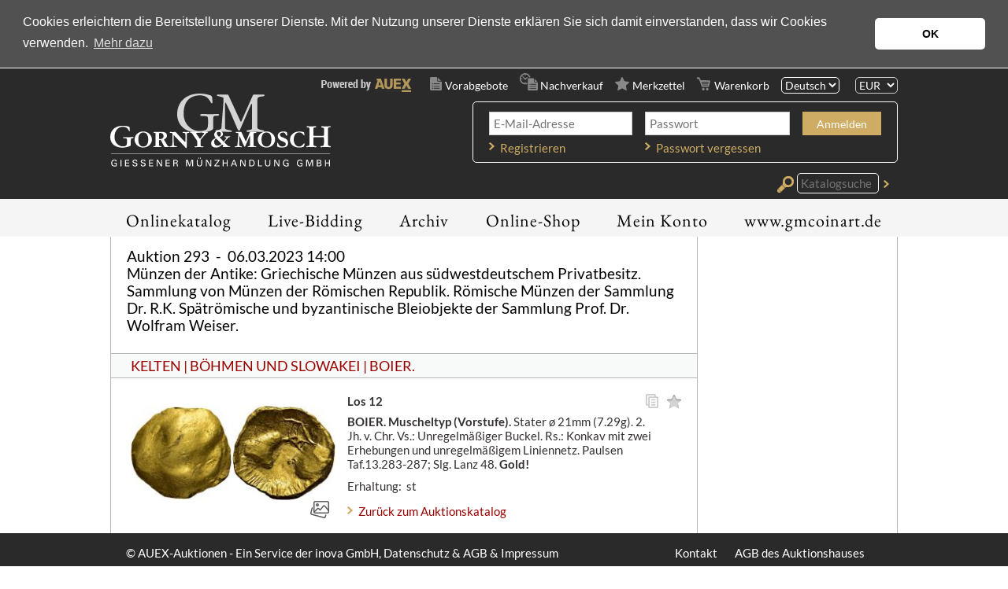

--- FILE ---
content_type: text/html; charset=utf-8
request_url: https://auktionen.gmcoinart.de/Los/149/12.0/CELTS%2FB%C3%96HMEN%20UND%20SLOWAKEI%2FBOIER./forceprint/
body_size: 42974
content:


<!DOCTYPE html>
<html lang="de" class="no-js">
<head>
  <link type="image/x-icon" href="/favicon.ico" rel="icon" />
  <title>
    Gorny und Mosch Auktionen, Objekte, Münzen, Medaillen und Banknoten Auktionen (powerd by AUEX)</title>
  <!--[if lt IE 9]>
         <script src="/scripts/html5.js"></script>
         <script src="/scripts/html5-PrintShiv.js"></script>
<![endif]-->
  <noscript>
    <link rel="stylesheet" type="text/css" href="/styles/no-js.css" />
  </noscript>

  

  <meta name="viewport" content="width=device-width, initial-scale=1.0, user-scalable=no" />
  <meta id="ctl01" name="author" content="inova GmbH "></meta>
  <meta id="ctl02" name="copyright" content="inova GmbH "></meta>
  <meta id="ctl03" name="description" content="AUEX ist DIE Online-Auktionsplattform für Münzen, Medaillen, Wertpapiere und Briefmarken. AUEX bietet Auktionen aller großen numismatischen Auktionshäuser weltweit an. Beobachten und Bieten Sie vorab oder Live auf Ihre Wunschartikel. Dies alles unkompliziert und bequem von Ihrem PC oder Mobil-Device."></meta>
  <meta id="ctl04" name="keywords" content="Coin, Auction, Münzen, Banknoten, Orden, Medaillen, Auktionen, Numismatik, Ankauf, Verkauf, Gold, Edelmetalle, Sammeln, Expertisen"></meta>


  <link rel='stylesheet' type='text/css' href='/styles/roboto-condensed.css' />
  
  <link rel="stylesheet" type="text/css" href="/styles/bootstrap.css?v=2026012108" />
  <link rel="stylesheet" type="text/css" href="/styles/normalize.css?v=2026012108" />
  <link rel="stylesheet" type="text/css" href="/styles/base.css?v=2026012108" />
  <link rel="stylesheet" type="text/css" href="/styles/forms.css?v=2026012108" />
  <link rel="stylesheet" type="text/css" href="/styles/layout.css?v=12026012108" />
  <link rel="stylesheet" type="text/css" href="/styles/jquery.ui.css" />
  <link rel="stylesheet" type="text/css" href="/styles/jquery.ui.theme.css" />
  <link rel="stylesheet" type="text/css" href="/styles/jquery-fancybox-2.1.5.css" />
  <link rel="stylesheet" type="text/css" href="/styles/jquery.growl.css" />
  <link rel="stylesheet" type="text/css" href="/styles/responsive.css?v=2026012108" />
  <link rel="stylesheet" type="text/css" href="/styles/printBrowser.css" />
  <link rel="stylesheet" type="text/css" href="/styles/fontello.css" />

  <link rel="stylesheet" type="text/css" href="/styles/cookieconsent-3.0.3.css?v=2026012108" />
  <link rel="stylesheet" type="text/css" href="/styles/farbwelt.css?v=2026012108" />


  <script type="text/javascript" src="/scripts/Modernizr-3.6.0.custom.js"></script>
  
  <script type="text/javascript" src="/scripts/jquery-1.12.4.min.js"></script>
  <script type="text/javascript" src="/scripts/jquery-ui-1.12.1.min.js"></script>
  <script type="text/javascript" src="/scripts/jquery.countdown.min.js"></script>
  <script type="text/javascript" src="/scripts/jquery.validate.min.js"></script>
  <script type="text/javascript" src="/scripts/jquery.imageLens.js"></script>
  <script type="text/javascript" src="/scripts/jquery.hoverIntent-1.8.0.min.js"></script>
  <script type="text/javascript" src="/scripts/jquery.visible.min.js"></script>
  <script type="text/javascript" src="/scripts/jquery-fancybox-pack-2.1.5.js"></script>
  <script type="text/javascript" src="/scripts/jquery-fancybox-thumbs-1.0.7.js"></script>
  <script type="text/javascript" src="/scripts/jquery.growl.js"></script>
  <script type="text/javascript" src="/scripts/jquery.dotdotdot.min.js"></script>

  <script type="text/javascript" src="/scripts/noty/jquery.noty.js"></script>
  <script type="text/javascript" src="/scripts/noty/layouts/center.js"></script>
  <script type="text/javascript" src="/scripts/noty/themes/relax.js"></script>
  <script type="text/javascript" src="/scripts/cookieconsent-3.0.3.min.js"></script>
  <script type="text/javascript" src="/scripts/ads.js"></script>
  <script type="text/javascript" src="/scripts/adconsent.js"></script>

  <script type="text/javascript" src="/scripts/behaviour.js?v=2026012108"></script>
  <script type="text/javascript" src="/scripts/responsive.js?v=2026012108"></script>
  <script type="text/javascript" src="/scripts/object2vr_player.js"></script>

  <script type="text/javascript" src="/scripts/auex.js?v=2026012108"></script>

  <script type="text/javascript" src="/scripts/auex/Prebids.js?v=2026012108"></script>
  <script type="text/javascript" src="/scripts/auex/Postsale.js?v=2026012108"></script>
  <script type="text/javascript" src="/scripts/auex/Layer.js?v=2026012108"></script>
</head>
<body>
  
  
  <form method="post" action="./Los?lagernr=149&amp;losnr=12.0&amp;forceprint=true" id="mainForm">
<div class="aspNetHidden">
<input type="hidden" name="virtualForm" id="virtualForm" value="" />
<input type="hidden" name="idField" id="idField" value="" />
<input type="hidden" name="childIdField" id="childIdField" value="" />
<input type="hidden" name="path" id="path" value="" />
<input type="hidden" name="actionField" id="actionField" value="" />
<input type="hidden" name="targetField" id="targetField" value="" />
<input type="hidden" name="coriander" id="coriander" value="V3_5e663e11-0594-ddef-57c5-4d3e2e54fa97" />
<input type="hidden" name="noValidate" id="noValidate" value="false" />
<input type="hidden" name="CacheStorecphTopbar_metanavi_ls_DATAS" id="CacheStorecphTopbar_metanavi_ls_DATAS" value="1fe188c0-c712-b350-e34d-118ebdc74071" />
<input type="hidden" name="CacheStoreloginInfos_DATAS" id="CacheStoreloginInfos_DATAS" value="e23a4d93-d522-57ca-beb0-8ad6b5819482" />
<input type="hidden" name="CacheStorecphMain_cphMain_auktion_losFilter_DATAS" id="CacheStorecphMain_cphMain_auktion_losFilter_DATAS" value="7859fda1-0565-86d3-4191-43d534094e6d" />
<input type="hidden" name="__VIEWSTATE" id="__VIEWSTATE" value="TnezuJWQB6p6CCxAQO50RdKCWojRuqYmuqTK6h0m6AN2+lX8AJjREimo9obExwfuVDzbTXtXlvhgJmJ3T5es9W2Eg/QQlS8F92984qIGSKg=" />
</div>


<script src="/AjaxHandler/JavaScriptResourceHandler.ashx?classKey=auex.language&amp;locale=de-DE" type="text/javascript"></script>
<script type="text/javascript">
//<![CDATA[
$.countdown.setDefaults($.countdown.regional['de-DE']);//]]>
</script>

<script src="/scripts/date/date-en-US.js" type="text/javascript"></script>
<script src="/scripts/date/extras.js" type="text/javascript"></script>
<script type="text/javascript">
//<![CDATA[
function mySubmitcphTopbar_metanavi_ls(){return mySubmitV2('languageSwitch',0);}function mySubmitloginInfos(){return mySubmitV2('loginLayer',0);}//]]>
</script>

<script src="/WebResource.axd?d=x89pHtAc7wR-DT0FLwEZhsWNwS-lsaf6UGqu3fBok4mCknkIwIWr5Ni7Bo8uGYEgT9tlklwRjMzvbofjzHa4nPwAb7jISkIEMFcIOxaiARFYfC70zhY8QATcXR2hPPgUlpJ8IJLBLNs4gfldJOde5w2&amp;t=638986283825847057" type="text/javascript"></script>
<script src="/WebResource.axd?d=YlFaQaVWwHykNe58w9OaRQhmbRrtZXTdawJvKEq9TPTf9V7UFThm5MXRZ-2NUARl5A8fGaix5DxYnLBqSGaA0TCQrXVcIERu2GyCiUwUnE8f_VHrAQWTTttIGM6ZkyBrL4E4vONht6e2FPDxhxsO7A2&amp;t=638986283825847057" type="text/javascript"></script>
<script type="text/javascript">
//<![CDATA[
function prepareSubmitloginInfos_loginLayer(){return prepareSubmitButton('', true, "BeforeSubmitJSLogin();setActionField('login');", document.forms[0], null, false, false, 'loginInfos_loginLayer', null);}//]]>
</script>

<div class="aspNetHidden">

	<input type="hidden" name="__VIEWSTATEGENERATOR" id="__VIEWSTATEGENERATOR" value="DB8715F5" />
	<input type="hidden" name="__EVENTVALIDATION" id="__EVENTVALIDATION" value="kNk8VPsn0+z/NHg0pyaZDHlt8zfSLf7ye031R3YZXxvNqN/RA4BB1WoPHwIha2p+K7Jb4Qi/0pD6l/20VmPdP87XK+xucNl8J42W4a1QmFXm+SH6YVyRC3uRWVEdjAcuavTfdWzK2LseZ/+3xCiMqA==" />
</div>
    <!--##nosearch##-->
    <a id="top"></a><a href="#tocontent" class="tocontent" accesskey="1" title="Direkt zum Inhalt">Direkt zum Inhalt</a> <a href="#tonavigation" class="tonavigation" accesskey="2" title="Direkt zur Hauptnavigation">Direkt zur Hauptnavigation</a>
    <div id="container">
      <div id="logo-print">
        <a href="https://www.gmcoinart.de/">
          <img src="/img/system/logo.png" alt="" />
        </a>
      </div>
      <header id="header">
        <div class="outer">
          <div class="inner">
            
  <div id="topbar">
  <div id="powered">
    <a href="http://www.auex.de" target="_blank" title="powered by AUEX">
      <img src="/img/system/powered-by-auex.png" alt="powered by AUEX"/>
    </a>
  </div>
  <div id="gebotsliste-icon">
    Vorabgebote
  </div>
  <div id="nachverkaufsliste-icon">
    Nachverkauf
  </div>
  <div id="merkzettel-icon">
    Merkzettel
  </div>
  <div id="warenkorb-icon">
    Warenkorb
  </div>
  <nav id="language">
    <div id="cphTopbar_metanavi_ls">
	<select id="cphTopbar_metanavi_ls_languages" name="cphTopbar_metanavi_ls_languages" onchange="submitWithoutValidate('cphTopbar_metanavi_ls_languages', null, null, 0, 'languageSwitch');"><option value="8" selected="selected">Deutsch</option><option value="12">English</option></select>
</div>
  </nav>
  <nav id="metanavi-top">
    <ul>
      <li class="currency">
        <select id="currency-dd" onchange="setCurrency($(this).val());">
          <option value="CHF">CHF</option>
          <option value="CZK">CZK</option>
          <option value="EUR">EUR</option>
          <option value="GBP">GBP</option>
          <option value="JPY">JPY</option>
          <option value="RUB">RUB</option>
          <option value="USD">USD</option>
        </select>
      </li>
    </ul>
  </nav>
</div>
<div class="clear"></div>

            <div id="logo-wrapper">

              <div id="logo">
                <a href="https://www.gmcoinart.de/">
                  <img src="/img/system/logo.png" alt="" /></a>
              </div>

              <!--<div id="mobile-header-fixed"></div>-->

              <div id="mobile-layer-icon"></div>

              <div id="mobile-layer">
                <div id="mobile-layer-fader"></div>
                <div id="mobile-layer-wrapper">
                  <nav id="mobile-navi">
                    <ul>
  <li class="children">
    <a href="/" id="mobileNavi_ctl01">
      Onlinekatalog
    </a>
    <section class="auctions">
      <div class="today">
  Heute: 21. Januar 2026</div>
<table>
  <thead>
    <tr>
      <th>
        Datum
      </th>
      <th>
        Auktion
      </th>
      <th>
        Auktionsname
      </th>
      <th>
        Informationen
      </th>
    </tr>
  </thead>
  <tbody>
    <tr>
      <td class="date" onclick="&#xA;                document.location.href='/Auktion/Onlinekatalog?intAuktionsId=1636';&#xA;              ">16.12.2025 14:00</td>
      <td class="type">
        <img src="/img/system/icons/navilayer/livebidding.svg" id="mobileNavi_auktion_auktionen_ctl06" class="livebidding" data-resource-alt="naviLivebiddingInfo" data-resource-title="naviLivebiddingInfo" />
        <a href="/Auktion/Onlinekatalog?intAuktionsId=1636&boolNachverkauf=true">
          <img src="/img/system/icons/navilayer/nachverkauf.svg" id="mobileNavi_auktion_auktionen_ctl07" class="nachverkauf" data-resource-alt="naviNachverkaufInfo" data-resource-title="naviNachverkaufInfo" />
        </a>
        <a href="/Auktion/Onlinekatalog?intAuktionsId=1636">
          <img src="/img/system/icons/navilayer/onlinekatalog.svg" id="mobileNavi_auktion_auktionen_ctl08" class="onlinekatalog" data-resource-alt="naviOnlinekatalogInfo" data-resource-title="naviOnlinekatalogInfo" />
        </a>
        <a href="https://issuu.com/gorny_und_mosch/docs/gorny_mosch_auktionskatalog_316_kun_239fc6b45c9fd8" target="_blank">
          <img src="/img/system/icons/navilayer/druckkatalog.svg" id="mobileNavi_auktion_auktionen_ctl09" class="druckkatalog" data-resource-alt="naviDruckkatalogInfo" data-resource-title="naviDruckkatalogInfo" />
        </a>
        <a href="/Auktion/Ergebnisse?id=1636">
          <img src="/img/system/icons/navilayer/ergebnisliste.svg" id="mobileNavi_auktion_auktionen_ctl10" class="ergebnisliste" data-resource-alt="naviErgebnisliste" data-resource-title="naviErgebnisliste" />
        </a>
      </td>
      <td class="name" onclick="&#xA;                document.location.href='/Auktion/Onlinekatalog?intAuktionsId=1636';&#xA;              ">Auktion 316 - Saal-Auktion<br/>Kunst der Antike, Lose 1-399 







Folgende Losnummern sind Ware in der vorübergehenden Verwendung (markiert mit ●): 93, 95, 96, 97, 134, 138 

Folgende Losnummern sind regelbesteuert (markiert mit +): 280, 363, 372</td>
      <td class="information"></td>
    </tr>
    <tr>
      <td class="date" onclick="&#xA;                document.location.href='/Auktion/Onlinekatalog?intAuktionsId=1637';&#xA;              ">17.12.2025 14:00</td>
      <td class="type">
        <img src="/img/system/icons/navilayer/eauction.svg" id="mobileNavi_auktion_auktionen_ctl11" class="eauction" data-resource-alt="navieAuctionInfo" data-resource-title="navieAuctionInfo" />
        <a href="/Auktion/Onlinekatalog?intAuktionsId=1637&boolNachverkauf=true">
          <img src="/img/system/icons/navilayer/nachverkauf.svg" id="mobileNavi_auktion_auktionen_ctl12" class="nachverkauf" data-resource-alt="naviNachverkaufInfo" data-resource-title="naviNachverkaufInfo" />
        </a>
        <a href="/Auktion/Onlinekatalog?intAuktionsId=1637">
          <img src="/img/system/icons/navilayer/onlinekatalog.svg" id="mobileNavi_auktion_auktionen_ctl13" class="onlinekatalog" data-resource-alt="naviOnlinekatalogInfo" data-resource-title="naviOnlinekatalogInfo" />
        </a>
        <a href="https://issuu.com/gorny_und_mosch/docs/gorny_mosch_auktionskatalog_316_kunst_der_antik" target="_blank">
          <img src="/img/system/icons/navilayer/druckkatalog.svg" id="mobileNavi_auktion_auktionen_ctl14" class="druckkatalog" data-resource-alt="naviDruckkatalogInfo" data-resource-title="naviDruckkatalogInfo" />
        </a>
        <a href="/Auktion/Ergebnisse?id=1637">
          <img src="/img/system/icons/navilayer/ergebnisliste.svg" id="mobileNavi_auktion_auktionen_ctl15" class="ergebnisliste" data-resource-alt="naviErgebnisliste" data-resource-title="naviErgebnisliste" />
        </a>
      </td>
      <td class="name" onclick="&#xA;                document.location.href='/Auktion/Onlinekatalog?intAuktionsId=1637';&#xA;              ">Auktion 316 - e-auction <br/>Kunst der Antike: Lots (Lose 400-744)</td>
      <td class="information"></td>
    </tr>
    <tr>
      <td class="date" onclick="&#xA;                document.location.href='/Auktion/Onlinekatalog?intAuktionsId=1644';&#xA;              ">22.01.2026 12:00</td>
      <td class="type">
        <img src="/img/system/icons/navilayer/eauction.svg" id="mobileNavi_auktion_auktionen_ctl16" class="eauction" data-resource-alt="navieAuctionInfo" data-resource-title="navieAuctionInfo" />
        <a href="/Auktion/Onlinekatalog?intAuktionsId=1644">
          <img src="/img/system/icons/navilayer/vorabgebote.svg" id="mobileNavi_auktion_auktionen_ctl17" class="vorabgebote" data-resource-alt="naviVorabgeboteInfo" data-resource-title="naviVorabgeboteInfo" />
        </a>
        <a href="/Auktion/Onlinekatalog?intAuktionsId=1644">
          <img src="/img/system/icons/navilayer/onlinekatalog.svg" id="mobileNavi_auktion_auktionen_ctl18" class="onlinekatalog" data-resource-alt="naviOnlinekatalogInfo" data-resource-title="naviOnlinekatalogInfo" />
        </a>
      </td>
      <td class="name" onclick="&#xA;                document.location.href='/Auktion/Onlinekatalog?intAuktionsId=1644';&#xA;              ">e-auction 2026/1<br/>Münzen der Antike und Neuzeit, Lots: Große Auswahl Griechen, Römer, Islam; Alexandreia (Slg. SL); Ulm (Slg. Castenholz)</td>
      <td class="information"></td>
    </tr>
  </tbody>
</table>
<div class="spacer"></div>
<div class="spacer"></div>
<h3>
  <b>Legende</b>
</h3>
<section class="legend">
  <div class="legend-left">
    <dt>
      <img src="/img/system/icons/navilayer/livebidding.svg" id="mobileNavi_auktion_auktionen_ctl20" class="livebidding" data-resource-alt="naviLivebiddingInfo" data-resource-title="naviLivebiddingInfo" />
    </dt>
    <dd id="mobileNavi_auktion_auktionen_ctl21" data-resource-title="naviLivebiddingInfo">
      "LiveBidding"
    </dd>
    <dt>
      <img src="/img/system/icons/navilayer/vorabgebote.svg" id="mobileNavi_auktion_auktionen_ctl23" class="vorabgebote" data-resource-alt="naviVorabgeboteInfo" data-resource-title="naviVorabgeboteInfo" />
    </dt>
    <dd id="mobileNavi_auktion_auktionen_ctl24" data-resource-title="naviVorabgeboteInfo">
      Vorabgebote
    </dd>
    <dt>
      <img src="/img/system/icons/navilayer/eauction.svg" id="mobileNavi_auktion_auktionen_ctl26" class="eauction" data-resource-alt="navieAuctionInfo" data-resource-title="navieAuctionInfo" />
    </dt>
    <dd id="mobileNavi_auktion_auktionen_ctl27" data-resource-title="navieAuctionInfo">
      "LiveAuction"
    </dd>
    <dt>
      <img src="/img/system/icons/navilayer/nachverkauf.svg" id="mobileNavi_auktion_auktionen_ctl29" class="nachverkauf" data-resource-alt="naviNachverkaufInfo" data-resource-title="naviNachverkaufInfo" />
    </dt>
    <dd id="mobileNavi_auktion_auktionen_ctl30" data-resource-title="naviNachverkaufInfo">
      Nachverkauf
    </dd>
  </div>
  <div class="legend-right">
    <dt>
      <img src="/img/system/icons/navilayer/onlinekatalog.svg" id="mobileNavi_auktion_auktionen_ctl32" class="onlinekatalog" data-resource-alt="naviOnlinekatalogInfo" data-resource-title="naviOnlinekatalogInfo" />
    </dt>
    <dd id="mobileNavi_auktion_auktionen_ctl33" data-resource-title="naviOnlinekatalogInfo">
      Onlinekatalog
    </dd>
    <dt>
      <img src="/img/system/icons/navilayer/druckkatalog.svg" id="mobileNavi_auktion_auktionen_ctl35" class="druckkatalog" data-resource-alt="naviDruckkatalogInfo" data-resource-title="naviDruckkatalogInfo" />
    </dt>
    <dd id="mobileNavi_auktion_auktionen_ctl36" data-resource-title="naviDruckkatalogInfo">
      Druckkatalog
    </dd>
    <dt>
      <img src="/img/system/icons/navilayer/ergebnisliste.svg" id="mobileNavi_auktion_auktionen_ctl38" class="ergebnisliste" data-resource-alt="naviErgebnisliste" data-resource-title="naviErgebnisliste" />
    </dt>
    <dd id="mobileNavi_auktion_auktionen_ctl39" data-resource-title="naviErgebnisliste">
      Ergebnisliste
    </dd>
  </div>
  <div class="clear"></div>
</section>
    </section>
  </li>
  <li>
    <a href="/live/">
      Live-Bidding
    </a>
  </li>
  <li>
    <a href="/Auktion/Archiv">
      Archiv
    </a>
  </li>
  <li>
    <a href="/Shop/Index">
      Online-Shop
    </a>
  </li>
  <li class="children">
    <a href="#">
      Mein Konto
    </a>
    <div class="doublelayer">
      <ul>
        <li>
          <a href="/Auktion/Merkzettel" id="mobileNavi_ctl07">
            <span class="doublelayer-icon">
              <img src="/img/system/icons/navilayer/merkzettel.svg" class="merkzettel"/>
            </span>
            Mein Merkzettel
          </a>
        </li>
        <li>
          <a href="/Auktion/Vorabgebote" id="mobileNavi_ctl09">
            <span class="doublelayer-icon">
              <img src="/img/system/icons/navilayer/vorabgebote.svg" class="vorabgebote"/>
            </span>
            Meine Vorabgebote
          </a>
        </li>
        <li>
          <a href="/Auktion/Zuschlaege" id="mobileNavi_ctl11">
            <span class="doublelayer-icon">
              <img src="/img/system/icons/navilayer/zuschlaege.svg" class="zuschlaege"/>
            </span>
            Meine Zuschläge
          </a>
        </li>
        <li>
          <a href="/Auktion/Nachverkauf" id="mobileNavi_ctl13">
            <span class="doublelayer-icon">
              <img src="/img/system/icons/navilayer/nachverkauf.svg" class="nachverkauf"/>
            </span>
            Mein Nachverkauf
          </a>
        </li>
      </ul>
      <ul>
        <li>
          <a href="/Account/Login" id="mobileNavi_ctl15">
            Meine Registrierung
          </a>
        </li>
        <li>
          <a href="/Account/Passwort-vergessen" id="mobileNavi_ctl17">
            Passwort vergessen
          </a>
        </li>
      </ul>
    </div>
  </li>
  <li class="children last">
    <a href="https://www.gmcoinart.de/" id="mobileNavi_ctl19" target="_blank">
      www.gmcoinart.de
    </a>
    <div class="smalllayer">
      <ul>
	<li>
		<a href="https://www.gmcoinart.de/faq" target="_blank">FAQ</a>		
	</li>
    <li>
		<a href="https://www.gmcoinart.de/hinweise-fuer-einlieferer" target="_blank">Einlieferungen</a>		
    </li>	
	<li>
		<a href="https://www.gmcoinart.de/kontakt" target="_blank">Kontakt</a>		
		<ul>                
			<li>
				<a href="https://www.gmcoinart.de/ansprechpartner" target="_blank">Anprechpartner</a>
			</li>
			<li>
				<a href="https://www.gmcoinart.de/newsletter-anmeldung" target="_blank">Newsletter</a>
			</li>			
		</ul>
	</li>		
</ul>
    </div>
  </li>
</ul>
                    <div class="clear"></div>
                  </nav>
                  <nav id="mobile-metanavi">
                    <ul class="left">
                      <li>
                        <a href="/">Startseite</a>
                      </li>
                    </ul>
                    <ul class="right">
                      <li>
                        <a href="https://www.gmcoinart.de/kontakt" id="ctl06" target="_blank">
                          Kontakt
                        </a>
                      </li>
                      <li>
                        <a href="https://www.gmcoinart.de/agb" id="ctl08" target="_blank">
                          AGB des Auktionshauses
                        </a>
                      </li>
                    </ul>
                    <div class="clear"></div>
                  </nav>
                </div>
              </div>
              <div class="clear"></div>
            </div>

            <div id="topRightWrapper">
              <div id="loginInfos">
	
<div class="wrapper">
  <div class="thirds">
    <input id="loginInfos_usernameHead" name="ctl00$ctl00$loginInfos$usernameHead" type="text" placeHolder="E-Mail-Adresse" class="text" tabindex="1" />
    <div class="halfspacer"></div>
    <a href="/Account/Login" id="loginInfos_ctl01" class="link">
      Registrieren
    </a>
  </div>
  <div class="thirds">
    <input type="hidden" name="ctl00$ctl00$loginInfos$passwordHead$EncryptionKey" value="361b49ab-65f0-443a-8439-a952b230d8c8" /><input type="hidden" id="loginInfos_passwordHead_EncryptionModulus" value="[base64]" /><input type="hidden" id="loginInfos_passwordHead_EncryptionExponent" value="010001" /><input id="loginInfos_passwordHead_EncryptionValue" name="ctl00$ctl00$loginInfos$passwordHead" type="hidden" /><input id="loginInfos_passwordHead" type="password" autocomplete="off" placeHolder="Passwort" class="text" tabindex="2" />
    <div class="halfspacer"></div>
    <a href="/Account/Passwort-vergessen" id="loginInfos_ctl03" class="link">
      Passwort vergessen
    </a>
  </div>
  <div class="thirds">
    <div class="textbutton">
      <a class="" tabindex="0" onclick="prepareSubmitloginInfos_loginLayer();mySubmitV2('loginLayer');document.forms[0].submit();" id="loginInfos_loginLayer" style="cursor:hand;cursor:pointer;">Anmelden</a>
    </div>
    <div class="clear"></div>
  </div>
</div>
</div>
              <div class="clear"></div>
              <div id="topbar-search">
                <i class="topbar-search-icon"></i>
                <input id="topbar-search-input" data-resource-placeholder="lblKatalogsuche" onkeyup="searchLotsEnterTop(event)" />
                <a class="topbar-search-submit" href="javascript:searchLotsTop();"></a>
              </div>
            </div>
            <div class="clear"></div>

          </div>
        </div>

        <nav id="navi">
          <a id="tonavigation"></a>
          <div class="inner">
            <ul>
  <li class="children">
    <a href="/" id="navigation_ctl01">
      Onlinekatalog
    </a><div class="layer"><div class="inner"><section class="auctions"><div class="today">
  Heute: 21. Januar 2026</div>
<table>
  <thead>
    <tr>
      <th>
        Datum
      </th>
      <th>
        Auktion
      </th>
      <th>
        Auktionsname
      </th>
      <th>
        Informationen
      </th>
    </tr>
  </thead>
  <tbody>
    <tr>
      <td class="date" onclick="&#xA;                document.location.href='/Auktion/Onlinekatalog?intAuktionsId=1636';&#xA;              ">16.12.2025 14:00</td>
      <td class="type">
        <img src="/img/system/icons/navilayer/livebidding.svg" id="navigation_auktion_auktionen_ctl06" class="livebidding" data-resource-alt="naviLivebiddingInfo" data-resource-title="naviLivebiddingInfo" />
        <a href="/Auktion/Onlinekatalog?intAuktionsId=1636&boolNachverkauf=true">
          <img src="/img/system/icons/navilayer/nachverkauf.svg" id="navigation_auktion_auktionen_ctl07" class="nachverkauf" data-resource-alt="naviNachverkaufInfo" data-resource-title="naviNachverkaufInfo" />
        </a>
      </td>
      <td class="name" onclick="&#xA;                document.location.href='/Auktion/Onlinekatalog?intAuktionsId=1636';&#xA;              ">Auktion 316 - Saal-Auktion<br/>Kunst der Antike, Lose 1-399 







Folgende Losnummern sind Ware in der vorübergehenden Verwendung (markiert mit ●): 93, 95, 96, 97, 134, 138 

Folgende Losnummern sind regelbesteuert (markiert mit +): 280, 363, 372</td>
      <td class="information">
        <a href="/Auktion/Onlinekatalog?intAuktionsId=1636">
          <img src="/img/system/icons/navilayer/onlinekatalog.svg" id="navigation_auktion_auktionen_ctl08" class="onlinekatalog" data-resource-alt="naviOnlinekatalogInfo" data-resource-title="naviOnlinekatalogInfo" />
        </a>
        <a href="https://issuu.com/gorny_und_mosch/docs/gorny_mosch_auktionskatalog_316_kun_239fc6b45c9fd8" target="_blank">
          <img src="/img/system/icons/navilayer/druckkatalog.svg" id="navigation_auktion_auktionen_ctl09" class="druckkatalog" data-resource-alt="naviDruckkatalogInfo" data-resource-title="naviDruckkatalogInfo" />
        </a>
        <a href="/Auktion/Ergebnisse?id=1636">
          <img src="/img/system/icons/navilayer/ergebnisliste.svg" id="navigation_auktion_auktionen_ctl10" class="ergebnisliste" data-resource-alt="naviErgebnisliste" data-resource-title="naviErgebnisliste" />
        </a>
      </td>
    </tr>
    <tr>
      <td class="date" onclick="&#xA;                document.location.href='/Auktion/Onlinekatalog?intAuktionsId=1637';&#xA;              ">17.12.2025 14:00</td>
      <td class="type">
        <img src="/img/system/icons/navilayer/eauction.svg" id="navigation_auktion_auktionen_ctl11" class="eauction" data-resource-alt="navieAuctionInfo" data-resource-title="navieAuctionInfo" />
        <a href="/Auktion/Onlinekatalog?intAuktionsId=1637&boolNachverkauf=true">
          <img src="/img/system/icons/navilayer/nachverkauf.svg" id="navigation_auktion_auktionen_ctl12" class="nachverkauf" data-resource-alt="naviNachverkaufInfo" data-resource-title="naviNachverkaufInfo" />
        </a>
      </td>
      <td class="name" onclick="&#xA;                document.location.href='/Auktion/Onlinekatalog?intAuktionsId=1637';&#xA;              ">Auktion 316 - e-auction <br/>Kunst der Antike: Lots (Lose 400-744)</td>
      <td class="information">
        <a href="/Auktion/Onlinekatalog?intAuktionsId=1637">
          <img src="/img/system/icons/navilayer/onlinekatalog.svg" id="navigation_auktion_auktionen_ctl13" class="onlinekatalog" data-resource-alt="naviOnlinekatalogInfo" data-resource-title="naviOnlinekatalogInfo" />
        </a>
        <a href="https://issuu.com/gorny_und_mosch/docs/gorny_mosch_auktionskatalog_316_kunst_der_antik" target="_blank">
          <img src="/img/system/icons/navilayer/druckkatalog.svg" id="navigation_auktion_auktionen_ctl14" class="druckkatalog" data-resource-alt="naviDruckkatalogInfo" data-resource-title="naviDruckkatalogInfo" />
        </a>
        <a href="/Auktion/Ergebnisse?id=1637">
          <img src="/img/system/icons/navilayer/ergebnisliste.svg" id="navigation_auktion_auktionen_ctl15" class="ergebnisliste" data-resource-alt="naviErgebnisliste" data-resource-title="naviErgebnisliste" />
        </a>
      </td>
    </tr>
    <tr>
      <td class="date" onclick="&#xA;                document.location.href='/Auktion/Onlinekatalog?intAuktionsId=1644';&#xA;              ">22.01.2026 12:00</td>
      <td class="type">
        <img src="/img/system/icons/navilayer/eauction.svg" id="navigation_auktion_auktionen_ctl16" class="eauction" data-resource-alt="navieAuctionInfo" data-resource-title="navieAuctionInfo" />
        <a href="/Auktion/Onlinekatalog?intAuktionsId=1644">
          <img src="/img/system/icons/navilayer/vorabgebote.svg" id="navigation_auktion_auktionen_ctl17" class="vorabgebote" data-resource-alt="naviVorabgeboteInfo" data-resource-title="naviVorabgeboteInfo" />
        </a>
      </td>
      <td class="name" onclick="&#xA;                document.location.href='/Auktion/Onlinekatalog?intAuktionsId=1644';&#xA;              ">e-auction 2026/1<br/>Münzen der Antike und Neuzeit, Lots: Große Auswahl Griechen, Römer, Islam; Alexandreia (Slg. SL); Ulm (Slg. Castenholz)</td>
      <td class="information">
        <a href="/Auktion/Onlinekatalog?intAuktionsId=1644">
          <img src="/img/system/icons/navilayer/onlinekatalog.svg" id="navigation_auktion_auktionen_ctl18" class="onlinekatalog" data-resource-alt="naviOnlinekatalogInfo" data-resource-title="naviOnlinekatalogInfo" />
        </a>
      </td>
    </tr>
  </tbody>
</table>
<div class="spacer"></div>
<div class="spacer"></div>
<h3>
  <b>Legende</b>
</h3>
<section class="legend">
  <div class="legend-left">
    <dt>
      <img src="/img/system/icons/navilayer/livebidding.svg" id="navigation_auktion_auktionen_ctl20" class="livebidding" data-resource-alt="naviLivebiddingInfo" data-resource-title="naviLivebiddingInfo" />
    </dt>
    <dd id="navigation_auktion_auktionen_ctl21" data-resource-title="naviLivebiddingInfo">
      "LiveBidding"
    </dd>
    <dt>
      <img src="/img/system/icons/navilayer/vorabgebote.svg" id="navigation_auktion_auktionen_ctl23" class="vorabgebote" data-resource-alt="naviVorabgeboteInfo" data-resource-title="naviVorabgeboteInfo" />
    </dt>
    <dd id="navigation_auktion_auktionen_ctl24" data-resource-title="naviVorabgeboteInfo">
      Vorabgebote
    </dd>
    <dt>
      <img src="/img/system/icons/navilayer/eauction.svg" id="navigation_auktion_auktionen_ctl26" class="eauction" data-resource-alt="navieAuctionInfo" data-resource-title="navieAuctionInfo" />
    </dt>
    <dd id="navigation_auktion_auktionen_ctl27" data-resource-title="navieAuctionInfo">
      "LiveAuction"
    </dd>
    <dt>
      <img src="/img/system/icons/navilayer/nachverkauf.svg" id="navigation_auktion_auktionen_ctl29" class="nachverkauf" data-resource-alt="naviNachverkaufInfo" data-resource-title="naviNachverkaufInfo" />
    </dt>
    <dd id="navigation_auktion_auktionen_ctl30" data-resource-title="naviNachverkaufInfo">
      Nachverkauf
    </dd>
  </div>
  <div class="legend-right">
    <dt>
      <img src="/img/system/icons/navilayer/onlinekatalog.svg" id="navigation_auktion_auktionen_ctl32" class="onlinekatalog" data-resource-alt="naviOnlinekatalogInfo" data-resource-title="naviOnlinekatalogInfo" />
    </dt>
    <dd id="navigation_auktion_auktionen_ctl33" data-resource-title="naviOnlinekatalogInfo">
      Onlinekatalog
    </dd>
    <dt>
      <img src="/img/system/icons/navilayer/druckkatalog.svg" id="navigation_auktion_auktionen_ctl35" class="druckkatalog" data-resource-alt="naviDruckkatalogInfo" data-resource-title="naviDruckkatalogInfo" />
    </dt>
    <dd id="navigation_auktion_auktionen_ctl36" data-resource-title="naviDruckkatalogInfo">
      Druckkatalog
    </dd>
    <dt>
      <img src="/img/system/icons/navilayer/ergebnisliste.svg" id="navigation_auktion_auktionen_ctl38" class="ergebnisliste" data-resource-alt="naviErgebnisliste" data-resource-title="naviErgebnisliste" />
    </dt>
    <dd id="navigation_auktion_auktionen_ctl39" data-resource-title="naviErgebnisliste">
      Ergebnisliste
    </dd>
  </div>
  <div class="clear"></div>
</section></section><div class="clear"></div></div></div></li>
  <li>
    <a href="/live/">
      Live-Bidding
    </a>
  </li>
  <li>
    <a href="/Auktion/Archiv">
      Archiv
    </a>
  </li>
  <li>
    <a href="/Shop/Index">
      Online-Shop
    </a>
  </li>
  <li class="children">
    <a href="#">
      Mein Konto
    </a>
    <div class="doublelayer">
      <ul>
        <li>
          <a href="/Auktion/Merkzettel" id="navigation_ctl07">
            <span class="doublelayer-icon">
              <img src="/img/system/icons/navilayer/merkzettel.svg" class="merkzettel"/>
            </span>
            Mein Merkzettel
          </a>
        </li>
        <li>
          <a href="/Auktion/Vorabgebote" id="navigation_ctl09">
            <span class="doublelayer-icon">
              <img src="/img/system/icons/navilayer/vorabgebote.svg" class="vorabgebote"/>
            </span>
            Meine Vorabgebote
          </a>
        </li>
        <li>
          <a href="/Auktion/Zuschlaege" id="navigation_ctl11">
            <span class="doublelayer-icon">
              <img src="/img/system/icons/navilayer/zuschlaege.svg" class="zuschlaege"/>
            </span>
            Meine Zuschläge
          </a>
        </li>
        <li>
          <a href="/Auktion/Nachverkauf" id="navigation_ctl13">
            <span class="doublelayer-icon">
              <img src="/img/system/icons/navilayer/nachverkauf.svg" class="nachverkauf"/>
            </span>
            Mein Nachverkauf
          </a>
        </li>
      </ul>
      <ul>
        <li>
          <a href="/Account/Login" id="navigation_ctl15">
            Meine Registrierung
          </a>
        </li>
        <li>
          <a href="/Account/Passwort-vergessen" id="navigation_ctl17">
            Passwort vergessen
          </a>
        </li>
      </ul>
    </div>
  </li>
  <li class="children last">
    <a href="https://www.gmcoinart.de/" id="navigation_ctl19" target="_blank">
      www.gmcoinart.de
    </a>
    <div class="smalllayer">
      <ul>
	<li>
		<a href="https://www.gmcoinart.de/faq" target="_blank">FAQ</a>		
	</li>
    <li>
		<a href="https://www.gmcoinart.de/hinweise-fuer-einlieferer" target="_blank">Einlieferungen</a>		
    </li>	
	<li>
		<a href="https://www.gmcoinart.de/kontakt" target="_blank">Kontakt</a>		
		<ul>                
			<li>
				<a href="https://www.gmcoinart.de/ansprechpartner" target="_blank">Anprechpartner</a>
			</li>
			<li>
				<a href="https://www.gmcoinart.de/newsletter-anmeldung" target="_blank">Newsletter</a>
			</li>			
		</ul>
	</li>		
</ul>
    </div>
  </li>
</ul>
          </div>
        </nav>


        <div class="clear"></div>

      </header>
      <main id="main">
        <div id="tocontent"></div>
        <!--startPrint-->
        
  

  <section id="bidding"><div class="items-and-filter"><div class="item-wrapper"><div class="inner">
  <div class="plaintext">
    <div id="lotHistory"></div>
  </div>
</div>
<div class="inner"><div class="inner-position"><h1>Auktion 293
           - 
          06.03.2023 14:00<br/>Münzen der Antike: Griechische Münzen aus südwestdeutschem Privatbesitz. Sammlung von Münzen der Römischen Republik. Römische Münzen der Sammlung Dr. R.K. Spätrömische und byzantinische Bleiobjekte der Sammlung Prof. Dr. Wolfram Weiser.</h1></div></div>
<div class="inner">
  <h2>
    <a onclick="setEbenenFilter('KELTEN');">KELTEN</a>
      | <a onclick="setEbenenFilter('KELTEN','BÖHMEN UND SLOWAKEI');">BÖHMEN UND SLOWAKEI</a>
      | <a onclick="setEbenenFilter('KELTEN','BÖHMEN UND SLOWAKEI','BOIER.');">BOIER.</a></h2>
</div>
<div data-id="1980412" data-auctionKind="LiveBidding" data-status="ResultsNoOrder" data-onlstatus="3" data-auctionType="Default" class="item open" data-losnr="12">
  <div class="inner">
    <div class="inner-position">
      <div class="image">
        <div class="shadow">
          <a rel="images-1980412" data-imageurl="https://images.auex.de/img/9//149/00012q00.jpg" data-hassmall="True" data-fancybox-title="1 / 1 | <a href=&quot;https://images.auex.de/img/9//149/00012q00.jpg&quot; target=&quot;_blank&quot;><img src=&quot;/img/system/bild_vergroessern.png&quot; style=&quot;vertical-align: middle; margin-top: -1px; margin-left: 4px;&quot; /></a>" class="&#xA;            fancybox-lose">
            <img src="" data-imageurl="https://images.auex.de/img/9//149/00012p00.jpg" data-hassmall="False"/>
          </a>
        </div>
        <a href="javascript:$('.fancybox-lose[rel=images-1980412]:first')[0].click();" class="item-zoom"></a>
        <div class="clear"></div>
      </div>
      <div class="info">
        <div class="mark"></div>
        <div class="copyUrl" data-resource-title="txtcopyUrl" onclick="navigator.clipboard.writeText('https://' + location.host + '/Los/149/12.0');">
          <svg version="1.1" id="Capa_1" x="0px" y="0px" viewBox="0 0 330 330" xmlns="http://www.w3.org/2000/svg">
            <g>
              <path d="M35,270h45v45c0,8.284,6.716,15,15,15h200c8.284,0,15-6.716,15-15V75c0-8.284-6.716-15-15-15h-45V15   c0-8.284-6.716-15-15-15H35c-8.284,0-15,6.716-15,15v240C20,263.284,26.716,270,35,270z M280,300H110V90h170V300z M50,30h170v30H95   c-8.284,0-15,6.716-15,15v165H50V30z"></path>
              <path d="M155,120c-8.284,0-15,6.716-15,15s6.716,15,15,15h80c8.284,0,15-6.716,15-15s-6.716-15-15-15H155z"></path>
              <path d="M235,180h-80c-8.284,0-15,6.716-15,15s6.716,15,15,15h80c8.284,0,15-6.716,15-15S243.284,180,235,180z"></path>
              <path d="M235,240h-80c-8.284,0-15,6.716-15,15c0,8.284,6.716,15,15,15h80c8.284,0,15-6.716,15-15C250,246.716,243.284,240,235,240z"></path>
            </g>
          </svg>
        </div>
        <div class="lotnumber">
          <strong>
            Los 12</strong>
        </div>
        <div class="description"><strong>BOIER.</strong> <b>Muscheltyp (Vorstufe). </b>Stater ø 21mm (7.29g). 2. Jh. v. Chr. Vs.: Unregelmäßiger Buckel. Rs.: Konkav mit zwei Erhebungen und unregelmäßigem Liniennetz.  Paulsen Taf.13.283-287; Slg. Lanz 48.  <B>Gold!</B><div style="display:none">st; KELTEN; BÖHMEN UND SLOWAKEI; BOIER.</div></div>
        <div class="detail">
          <div class="erhaltung">
            Erhaltung: 
                    st</div>
          <div>
            <div class="spacer"></div>
            <a class="link" href="/Auktion/KatalogArchiv?intAuktionsId=1318&los=1980412">
              Zurück zum Auktionskatalog
            </a>
          </div>
          <div class="clear"></div>
        </div>
        <table class="biddings biddings-top">
          <tbody>
            <tr>
              <td>
                <strong>
                  Zuschlag
                </strong>
                <span class="bidding" data-currency="EUR" data-price="2800,0000" data-nopercent="true"></span>
                <span class="bidding-foreign" data-currency="EUR" data-price="2800,0000" data-nopercent="true"></span>
              </td>
              <td class="meingebot">
                <strong class="txtMeinGebotAbgegeben">
                  Mein Gebot
                </strong>
                <span class="bidding" data-currency="EUR"> </span>
                <span class="bidding-foreign" data-currency="EUR"> </span>
              </td>
              <td>
                <strong>
                  Schätzpreis
                </strong>
                <span class="bidding" data-currency="EUR" data-price="1200,0000"></span>
                <span class="bidding-foreign" data-currency="EUR" data-price="1200,0000"></span>
              </td>
            </tr>
          </tbody>
        </table>
        <div class="clear"></div>
      </div>
      <div class="clear"></div>
    </div>
  </div>
</div></div></div></section><aside id="filter"><div class="scroller"></div></aside>



        <!--endPrint-->
        <div class="clear"></div>
        <div id="totop"></div>
      </main>
      <footer id="footer">
        <div id="bottombar">
          <div class="inner">
            <div id="copyright">
              <a href="https://www.inova.de/Impressum" target="_blank">© AUEX-Auktionen - Ein Service der inova GmbH, Datenschutz & AGB & Impressum</a><br />
            </div>
            <nav id="metanavi-bottom">
              <ul>
                <li><a href="https://www.inova.de/datenschutz/" id="ctl11" target="_blank">
                  </a></li>
                <li><a href="https://www.gmcoinart.de/kontakt" id="ctl13" target="_blank">
                  Kontakt</a></li>
                <li><a href="https://www.gmcoinart.de/agb" id="ctl15" target="_blank">
                  AGB des Auktionshauses</a></li>
              </ul>
            </nav>
          </div>
        </div>
      </footer>
      <div class="center onepager">
        <nav id="onepager">
        </nav>
      </div>
    </div>


    <!--##/nosearch##-->

  

<script type="text/javascript">
//<![CDATA[
function DefaultSubmitcphTopbar_metanavi_ls(e){onDefaultSubmit('cphTopbar_metanavi_ls', '', 'document.forms[0].submit();', false,'', e)}
jQuery(document).ready(function(){jQuery('#cphTopbar_metanavi_ls').bind('keydown',  DefaultSubmitcphTopbar_metanavi_ls);});function DefaultSubmitloginInfos(e){onDefaultSubmit('loginInfos', '', 'document.forms[0].submit();', true,'loginInfos_loginLayer', e)}
jQuery(document).ready(function(){jQuery('#loginInfos').bind('keydown',  DefaultSubmitloginInfos);});ON.Web.UI.WebControls.Textbox.initializeEncryption('loginInfos_passwordHead');//]]>
</script>
</form>
</body>
</html>


--- FILE ---
content_type: image/svg+xml
request_url: https://auktionen.gmcoinart.de/img/system/icons/navilayer/zuschlaege.svg
body_size: 467
content:
<?xml version="1.0" encoding="utf-8"?>
<!-- Generator: Adobe Illustrator 19.0.1, SVG Export Plug-In . SVG Version: 6.00 Build 0)  -->
<!DOCTYPE svg PUBLIC "-//W3C//DTD SVG 1.1//EN" "http://www.w3.org/Graphics/SVG/1.1/DTD/svg11.dtd">
<svg version="1.1" id="Ebene_1" xmlns="http://www.w3.org/2000/svg" xmlns:xlink="http://www.w3.org/1999/xlink" x="0px" y="0px"
	 width="25.1px" height="28px" viewBox="0 0 25.1 28" style="enable-background:new 0 0 25.1 28;" xml:space="preserve">
<style type="text/css">
	.st0{fill:#B3965A;}
	.st1{fill:#383838;}
</style>
<path class="st0" d="M17.9,0c0.9,0,1.9,0.7,2.3,1.9c0.9,2.6-2.7,8.6-2.7,8.6l4.9,0.1c1.3,0,2.9,1,2.7,2.7c-0.5,6.1-1.3,9.3-2.1,12.2
	c-0.5,1.7-2.2,2.5-4.1,2.5c-1.2,0-1,0-2.2,0c-3.1,0-7.5-1-9.1-1.4V11.8c4.2-2.6,6.4-5.6,8.5-10.4C16.5,0.4,17.2,0,17.9,0L17.9,0z"/>
<path class="st1" d="M5.4,28H1c-0.6,0-1-0.5-1-1V11.4c0-0.6,0.5-1,1-1h4.3c0.6,0,1,0.5,1,1V27C6.4,27.5,5.9,28,5.4,28z"/>
</svg>
